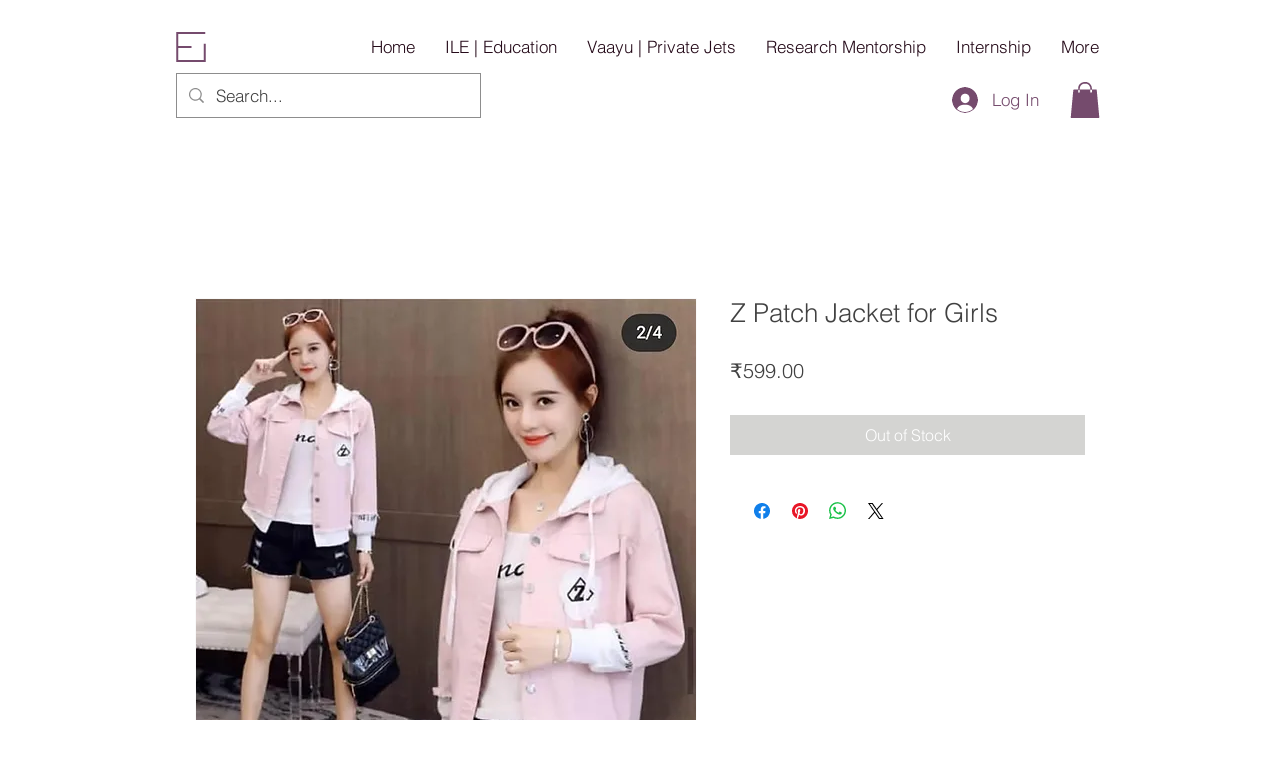

--- FILE ---
content_type: text/html; charset=utf-8
request_url: https://www.google.com/recaptcha/api2/aframe
body_size: 256
content:
<!DOCTYPE HTML><html><head><meta http-equiv="content-type" content="text/html; charset=UTF-8"></head><body><script nonce="mTyc_QBIVp_O9cQ-dG8y4A">/** Anti-fraud and anti-abuse applications only. See google.com/recaptcha */ try{var clients={'sodar':'https://pagead2.googlesyndication.com/pagead/sodar?'};window.addEventListener("message",function(a){try{if(a.source===window.parent){var b=JSON.parse(a.data);var c=clients[b['id']];if(c){var d=document.createElement('img');d.src=c+b['params']+'&rc='+(localStorage.getItem("rc::a")?sessionStorage.getItem("rc::b"):"");window.document.body.appendChild(d);sessionStorage.setItem("rc::e",parseInt(sessionStorage.getItem("rc::e")||0)+1);localStorage.setItem("rc::h",'1766238282853');}}}catch(b){}});window.parent.postMessage("_grecaptcha_ready", "*");}catch(b){}</script></body></html>